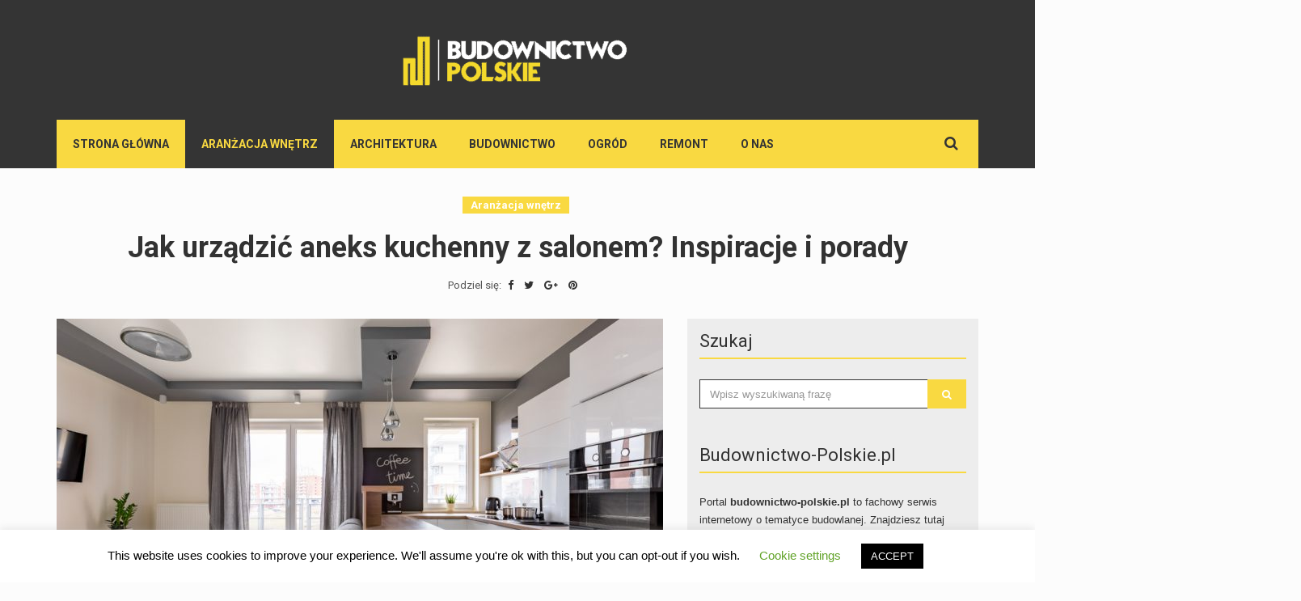

--- FILE ---
content_type: text/html; charset=UTF-8
request_url: https://budownictwo-polskie.pl/aneks-kuchenny-z-salonem/
body_size: 19742
content:
<!doctype html>
<html lang="pl-PL" prefix="og: https://ogp.me/ns#">
<head>
	<meta charset="UTF-8">
	<meta name="viewport" content="width=device-width, initial-scale=1">
	<link rel="pingback" href="https://budownictwo-polskie.pl/xmlrpc.php">

	
<!-- Optymalizacja wyszukiwarek według Rank Math PRO - https://rankmath.com/ -->
<title>Jak urządzić aneks kuchenny z salonem? Inspiracje i porady -</title>
<meta name="description" content="Sprawdź ☛ Jak urządzić aneks kuchenny z salonem? Inspiracje i porady ★ Zapraszamy."/>
<meta name="robots" content="follow, index, max-snippet:-1, max-video-preview:-1, max-image-preview:large"/>
<link rel="canonical" href="https://budownictwo-polskie.pl/aneks-kuchenny-z-salonem/" />
<meta property="og:locale" content="pl_PL" />
<meta property="og:type" content="article" />
<meta property="og:title" content="Jak urządzić aneks kuchenny z salonem? Inspiracje i porady -" />
<meta property="og:description" content="Sprawdź ☛ Jak urządzić aneks kuchenny z salonem? Inspiracje i porady ★ Zapraszamy." />
<meta property="og:url" content="https://budownictwo-polskie.pl/aneks-kuchenny-z-salonem/" />
<meta property="article:section" content="Aranżacja wnętrz" />
<meta property="og:updated_time" content="2022-05-22T17:25:48+02:00" />
<meta property="og:image" content="https://budownictwo-polskie.pl/wp-content/uploads/2022/05/aneks-kuchenny-z-salonem.jpg" />
<meta property="og:image:secure_url" content="https://budownictwo-polskie.pl/wp-content/uploads/2022/05/aneks-kuchenny-z-salonem.jpg" />
<meta property="og:image:width" content="1000" />
<meta property="og:image:height" content="667" />
<meta property="og:image:alt" content="aneks kuchenny z salonem" />
<meta property="og:image:type" content="image/jpeg" />
<meta property="article:published_time" content="2022-05-22T17:25:45+02:00" />
<meta property="article:modified_time" content="2022-05-22T17:25:48+02:00" />
<meta name="twitter:card" content="summary_large_image" />
<meta name="twitter:title" content="Jak urządzić aneks kuchenny z salonem? Inspiracje i porady -" />
<meta name="twitter:description" content="Sprawdź ☛ Jak urządzić aneks kuchenny z salonem? Inspiracje i porady ★ Zapraszamy." />
<meta name="twitter:site" content="@admin" />
<meta name="twitter:creator" content="@admin" />
<meta name="twitter:image" content="https://budownictwo-polskie.pl/wp-content/uploads/2022/05/aneks-kuchenny-z-salonem.jpg" />
<meta name="twitter:label1" content="Napisane przez" />
<meta name="twitter:data1" content="panjanusz" />
<meta name="twitter:label2" content="Czas czytania" />
<meta name="twitter:data2" content="4 minuty" />
<script type="application/ld+json" class="rank-math-schema-pro">{"@context":"https://schema.org","@graph":[{"@type":["Person","Organization"],"@id":"https://budownictwo-polskie.pl/#person","name":"admin","sameAs":["https://twitter.com/admin"]},{"@type":"WebSite","@id":"https://budownictwo-polskie.pl/#website","url":"https://budownictwo-polskie.pl","name":"admin","publisher":{"@id":"https://budownictwo-polskie.pl/#person"},"inLanguage":"pl-PL"},{"@type":"ImageObject","@id":"https://budownictwo-polskie.pl/wp-content/uploads/2022/05/aneks-kuchenny-z-salonem.jpg","url":"https://budownictwo-polskie.pl/wp-content/uploads/2022/05/aneks-kuchenny-z-salonem.jpg","width":"1000","height":"667","caption":"aneks kuchenny z salonem","inLanguage":"pl-PL"},{"@type":"BreadcrumbList","@id":"https://budownictwo-polskie.pl/aneks-kuchenny-z-salonem/#breadcrumb","itemListElement":[{"@type":"ListItem","position":"1","item":{"@id":"https://budownictwo-polskie.pl","name":"Strona g\u0142\u00f3wna"}},{"@type":"ListItem","position":"2","item":{"@id":"https://budownictwo-polskie.pl/aranzacja-wnetrz/","name":"Aran\u017cacja wn\u0119trz"}},{"@type":"ListItem","position":"3","item":{"@id":"https://budownictwo-polskie.pl/aneks-kuchenny-z-salonem/","name":"Jak urz\u0105dzi\u0107 aneks kuchenny z salonem? Inspiracje i porady"}}]},{"@type":"WebPage","@id":"https://budownictwo-polskie.pl/aneks-kuchenny-z-salonem/#webpage","url":"https://budownictwo-polskie.pl/aneks-kuchenny-z-salonem/","name":"Jak urz\u0105dzi\u0107 aneks kuchenny z salonem? Inspiracje i porady -","datePublished":"2022-05-22T17:25:45+02:00","dateModified":"2022-05-22T17:25:48+02:00","isPartOf":{"@id":"https://budownictwo-polskie.pl/#website"},"primaryImageOfPage":{"@id":"https://budownictwo-polskie.pl/wp-content/uploads/2022/05/aneks-kuchenny-z-salonem.jpg"},"inLanguage":"pl-PL","breadcrumb":{"@id":"https://budownictwo-polskie.pl/aneks-kuchenny-z-salonem/#breadcrumb"}},{"@type":"Person","@id":"https://budownictwo-polskie.pl/aneks-kuchenny-z-salonem/#author","name":"panjanusz","image":{"@type":"ImageObject","@id":"https://secure.gravatar.com/avatar/b3eabb14d833865dd6911f41a2b2cfa167798917484ce3586cddbc29e3357f7f?s=96&amp;d=mm&amp;r=g","url":"https://secure.gravatar.com/avatar/b3eabb14d833865dd6911f41a2b2cfa167798917484ce3586cddbc29e3357f7f?s=96&amp;d=mm&amp;r=g","caption":"panjanusz","inLanguage":"pl-PL"}},{"@type":"BlogPosting","headline":"Jak urz\u0105dzi\u0107 aneks kuchenny z salonem? Inspiracje i porady -","datePublished":"2022-05-22T17:25:45+02:00","dateModified":"2022-05-22T17:25:48+02:00","articleSection":"Aran\u017cacja wn\u0119trz","author":{"@id":"https://budownictwo-polskie.pl/aneks-kuchenny-z-salonem/#author","name":"panjanusz"},"publisher":{"@id":"https://budownictwo-polskie.pl/#person"},"description":"Sprawd\u017a \u261b Jak urz\u0105dzi\u0107 aneks kuchenny z salonem? Inspiracje i porady \u2605 Zapraszamy.","name":"Jak urz\u0105dzi\u0107 aneks kuchenny z salonem? Inspiracje i porady -","@id":"https://budownictwo-polskie.pl/aneks-kuchenny-z-salonem/#richSnippet","isPartOf":{"@id":"https://budownictwo-polskie.pl/aneks-kuchenny-z-salonem/#webpage"},"image":{"@id":"https://budownictwo-polskie.pl/wp-content/uploads/2022/05/aneks-kuchenny-z-salonem.jpg"},"inLanguage":"pl-PL","mainEntityOfPage":{"@id":"https://budownictwo-polskie.pl/aneks-kuchenny-z-salonem/#webpage"}}]}</script>
<!-- /Wtyczka Rank Math WordPress SEO -->

<link rel="alternate" type="application/rss+xml" title=" &raquo; Kanał z wpisami" href="https://budownictwo-polskie.pl/feed/" />
<link rel="alternate" type="application/rss+xml" title=" &raquo; Kanał z komentarzami" href="https://budownictwo-polskie.pl/comments/feed/" />
<link rel="alternate" title="oEmbed (JSON)" type="application/json+oembed" href="https://budownictwo-polskie.pl/wp-json/oembed/1.0/embed?url=https%3A%2F%2Fbudownictwo-polskie.pl%2Faneks-kuchenny-z-salonem%2F" />
<link rel="alternate" title="oEmbed (XML)" type="text/xml+oembed" href="https://budownictwo-polskie.pl/wp-json/oembed/1.0/embed?url=https%3A%2F%2Fbudownictwo-polskie.pl%2Faneks-kuchenny-z-salonem%2F&#038;format=xml" />
<style id='wp-img-auto-sizes-contain-inline-css' type='text/css'>
img:is([sizes=auto i],[sizes^="auto," i]){contain-intrinsic-size:3000px 1500px}
/*# sourceURL=wp-img-auto-sizes-contain-inline-css */
</style>
<style id='wp-emoji-styles-inline-css' type='text/css'>

	img.wp-smiley, img.emoji {
		display: inline !important;
		border: none !important;
		box-shadow: none !important;
		height: 1em !important;
		width: 1em !important;
		margin: 0 0.07em !important;
		vertical-align: -0.1em !important;
		background: none !important;
		padding: 0 !important;
	}
/*# sourceURL=wp-emoji-styles-inline-css */
</style>
<style id='wp-block-library-inline-css' type='text/css'>
:root{--wp-block-synced-color:#7a00df;--wp-block-synced-color--rgb:122,0,223;--wp-bound-block-color:var(--wp-block-synced-color);--wp-editor-canvas-background:#ddd;--wp-admin-theme-color:#007cba;--wp-admin-theme-color--rgb:0,124,186;--wp-admin-theme-color-darker-10:#006ba1;--wp-admin-theme-color-darker-10--rgb:0,107,160.5;--wp-admin-theme-color-darker-20:#005a87;--wp-admin-theme-color-darker-20--rgb:0,90,135;--wp-admin-border-width-focus:2px}@media (min-resolution:192dpi){:root{--wp-admin-border-width-focus:1.5px}}.wp-element-button{cursor:pointer}:root .has-very-light-gray-background-color{background-color:#eee}:root .has-very-dark-gray-background-color{background-color:#313131}:root .has-very-light-gray-color{color:#eee}:root .has-very-dark-gray-color{color:#313131}:root .has-vivid-green-cyan-to-vivid-cyan-blue-gradient-background{background:linear-gradient(135deg,#00d084,#0693e3)}:root .has-purple-crush-gradient-background{background:linear-gradient(135deg,#34e2e4,#4721fb 50%,#ab1dfe)}:root .has-hazy-dawn-gradient-background{background:linear-gradient(135deg,#faaca8,#dad0ec)}:root .has-subdued-olive-gradient-background{background:linear-gradient(135deg,#fafae1,#67a671)}:root .has-atomic-cream-gradient-background{background:linear-gradient(135deg,#fdd79a,#004a59)}:root .has-nightshade-gradient-background{background:linear-gradient(135deg,#330968,#31cdcf)}:root .has-midnight-gradient-background{background:linear-gradient(135deg,#020381,#2874fc)}:root{--wp--preset--font-size--normal:16px;--wp--preset--font-size--huge:42px}.has-regular-font-size{font-size:1em}.has-larger-font-size{font-size:2.625em}.has-normal-font-size{font-size:var(--wp--preset--font-size--normal)}.has-huge-font-size{font-size:var(--wp--preset--font-size--huge)}.has-text-align-center{text-align:center}.has-text-align-left{text-align:left}.has-text-align-right{text-align:right}.has-fit-text{white-space:nowrap!important}#end-resizable-editor-section{display:none}.aligncenter{clear:both}.items-justified-left{justify-content:flex-start}.items-justified-center{justify-content:center}.items-justified-right{justify-content:flex-end}.items-justified-space-between{justify-content:space-between}.screen-reader-text{border:0;clip-path:inset(50%);height:1px;margin:-1px;overflow:hidden;padding:0;position:absolute;width:1px;word-wrap:normal!important}.screen-reader-text:focus{background-color:#ddd;clip-path:none;color:#444;display:block;font-size:1em;height:auto;left:5px;line-height:normal;padding:15px 23px 14px;text-decoration:none;top:5px;width:auto;z-index:100000}html :where(.has-border-color){border-style:solid}html :where([style*=border-top-color]){border-top-style:solid}html :where([style*=border-right-color]){border-right-style:solid}html :where([style*=border-bottom-color]){border-bottom-style:solid}html :where([style*=border-left-color]){border-left-style:solid}html :where([style*=border-width]){border-style:solid}html :where([style*=border-top-width]){border-top-style:solid}html :where([style*=border-right-width]){border-right-style:solid}html :where([style*=border-bottom-width]){border-bottom-style:solid}html :where([style*=border-left-width]){border-left-style:solid}html :where(img[class*=wp-image-]){height:auto;max-width:100%}:where(figure){margin:0 0 1em}html :where(.is-position-sticky){--wp-admin--admin-bar--position-offset:var(--wp-admin--admin-bar--height,0px)}@media screen and (max-width:600px){html :where(.is-position-sticky){--wp-admin--admin-bar--position-offset:0px}}

/*# sourceURL=wp-block-library-inline-css */
</style><style id='wp-block-heading-inline-css' type='text/css'>
h1:where(.wp-block-heading).has-background,h2:where(.wp-block-heading).has-background,h3:where(.wp-block-heading).has-background,h4:where(.wp-block-heading).has-background,h5:where(.wp-block-heading).has-background,h6:where(.wp-block-heading).has-background{padding:1.25em 2.375em}h1.has-text-align-left[style*=writing-mode]:where([style*=vertical-lr]),h1.has-text-align-right[style*=writing-mode]:where([style*=vertical-rl]),h2.has-text-align-left[style*=writing-mode]:where([style*=vertical-lr]),h2.has-text-align-right[style*=writing-mode]:where([style*=vertical-rl]),h3.has-text-align-left[style*=writing-mode]:where([style*=vertical-lr]),h3.has-text-align-right[style*=writing-mode]:where([style*=vertical-rl]),h4.has-text-align-left[style*=writing-mode]:where([style*=vertical-lr]),h4.has-text-align-right[style*=writing-mode]:where([style*=vertical-rl]),h5.has-text-align-left[style*=writing-mode]:where([style*=vertical-lr]),h5.has-text-align-right[style*=writing-mode]:where([style*=vertical-rl]),h6.has-text-align-left[style*=writing-mode]:where([style*=vertical-lr]),h6.has-text-align-right[style*=writing-mode]:where([style*=vertical-rl]){rotate:180deg}
/*# sourceURL=https://budownictwo-polskie.pl/wp-includes/blocks/heading/style.min.css */
</style>
<style id='wp-block-list-inline-css' type='text/css'>
ol,ul{box-sizing:border-box}:root :where(.wp-block-list.has-background){padding:1.25em 2.375em}
/*# sourceURL=https://budownictwo-polskie.pl/wp-includes/blocks/list/style.min.css */
</style>
<style id='wp-block-paragraph-inline-css' type='text/css'>
.is-small-text{font-size:.875em}.is-regular-text{font-size:1em}.is-large-text{font-size:2.25em}.is-larger-text{font-size:3em}.has-drop-cap:not(:focus):first-letter{float:left;font-size:8.4em;font-style:normal;font-weight:100;line-height:.68;margin:.05em .1em 0 0;text-transform:uppercase}body.rtl .has-drop-cap:not(:focus):first-letter{float:none;margin-left:.1em}p.has-drop-cap.has-background{overflow:hidden}:root :where(p.has-background){padding:1.25em 2.375em}:where(p.has-text-color:not(.has-link-color)) a{color:inherit}p.has-text-align-left[style*="writing-mode:vertical-lr"],p.has-text-align-right[style*="writing-mode:vertical-rl"]{rotate:180deg}
/*# sourceURL=https://budownictwo-polskie.pl/wp-includes/blocks/paragraph/style.min.css */
</style>
<style id='global-styles-inline-css' type='text/css'>
:root{--wp--preset--aspect-ratio--square: 1;--wp--preset--aspect-ratio--4-3: 4/3;--wp--preset--aspect-ratio--3-4: 3/4;--wp--preset--aspect-ratio--3-2: 3/2;--wp--preset--aspect-ratio--2-3: 2/3;--wp--preset--aspect-ratio--16-9: 16/9;--wp--preset--aspect-ratio--9-16: 9/16;--wp--preset--color--black: #000000;--wp--preset--color--cyan-bluish-gray: #abb8c3;--wp--preset--color--white: #ffffff;--wp--preset--color--pale-pink: #f78da7;--wp--preset--color--vivid-red: #cf2e2e;--wp--preset--color--luminous-vivid-orange: #ff6900;--wp--preset--color--luminous-vivid-amber: #fcb900;--wp--preset--color--light-green-cyan: #7bdcb5;--wp--preset--color--vivid-green-cyan: #00d084;--wp--preset--color--pale-cyan-blue: #8ed1fc;--wp--preset--color--vivid-cyan-blue: #0693e3;--wp--preset--color--vivid-purple: #9b51e0;--wp--preset--gradient--vivid-cyan-blue-to-vivid-purple: linear-gradient(135deg,rgb(6,147,227) 0%,rgb(155,81,224) 100%);--wp--preset--gradient--light-green-cyan-to-vivid-green-cyan: linear-gradient(135deg,rgb(122,220,180) 0%,rgb(0,208,130) 100%);--wp--preset--gradient--luminous-vivid-amber-to-luminous-vivid-orange: linear-gradient(135deg,rgb(252,185,0) 0%,rgb(255,105,0) 100%);--wp--preset--gradient--luminous-vivid-orange-to-vivid-red: linear-gradient(135deg,rgb(255,105,0) 0%,rgb(207,46,46) 100%);--wp--preset--gradient--very-light-gray-to-cyan-bluish-gray: linear-gradient(135deg,rgb(238,238,238) 0%,rgb(169,184,195) 100%);--wp--preset--gradient--cool-to-warm-spectrum: linear-gradient(135deg,rgb(74,234,220) 0%,rgb(151,120,209) 20%,rgb(207,42,186) 40%,rgb(238,44,130) 60%,rgb(251,105,98) 80%,rgb(254,248,76) 100%);--wp--preset--gradient--blush-light-purple: linear-gradient(135deg,rgb(255,206,236) 0%,rgb(152,150,240) 100%);--wp--preset--gradient--blush-bordeaux: linear-gradient(135deg,rgb(254,205,165) 0%,rgb(254,45,45) 50%,rgb(107,0,62) 100%);--wp--preset--gradient--luminous-dusk: linear-gradient(135deg,rgb(255,203,112) 0%,rgb(199,81,192) 50%,rgb(65,88,208) 100%);--wp--preset--gradient--pale-ocean: linear-gradient(135deg,rgb(255,245,203) 0%,rgb(182,227,212) 50%,rgb(51,167,181) 100%);--wp--preset--gradient--electric-grass: linear-gradient(135deg,rgb(202,248,128) 0%,rgb(113,206,126) 100%);--wp--preset--gradient--midnight: linear-gradient(135deg,rgb(2,3,129) 0%,rgb(40,116,252) 100%);--wp--preset--font-size--small: 13px;--wp--preset--font-size--medium: 20px;--wp--preset--font-size--large: 36px;--wp--preset--font-size--x-large: 42px;--wp--preset--spacing--20: 0.44rem;--wp--preset--spacing--30: 0.67rem;--wp--preset--spacing--40: 1rem;--wp--preset--spacing--50: 1.5rem;--wp--preset--spacing--60: 2.25rem;--wp--preset--spacing--70: 3.38rem;--wp--preset--spacing--80: 5.06rem;--wp--preset--shadow--natural: 6px 6px 9px rgba(0, 0, 0, 0.2);--wp--preset--shadow--deep: 12px 12px 50px rgba(0, 0, 0, 0.4);--wp--preset--shadow--sharp: 6px 6px 0px rgba(0, 0, 0, 0.2);--wp--preset--shadow--outlined: 6px 6px 0px -3px rgb(255, 255, 255), 6px 6px rgb(0, 0, 0);--wp--preset--shadow--crisp: 6px 6px 0px rgb(0, 0, 0);}:where(.is-layout-flex){gap: 0.5em;}:where(.is-layout-grid){gap: 0.5em;}body .is-layout-flex{display: flex;}.is-layout-flex{flex-wrap: wrap;align-items: center;}.is-layout-flex > :is(*, div){margin: 0;}body .is-layout-grid{display: grid;}.is-layout-grid > :is(*, div){margin: 0;}:where(.wp-block-columns.is-layout-flex){gap: 2em;}:where(.wp-block-columns.is-layout-grid){gap: 2em;}:where(.wp-block-post-template.is-layout-flex){gap: 1.25em;}:where(.wp-block-post-template.is-layout-grid){gap: 1.25em;}.has-black-color{color: var(--wp--preset--color--black) !important;}.has-cyan-bluish-gray-color{color: var(--wp--preset--color--cyan-bluish-gray) !important;}.has-white-color{color: var(--wp--preset--color--white) !important;}.has-pale-pink-color{color: var(--wp--preset--color--pale-pink) !important;}.has-vivid-red-color{color: var(--wp--preset--color--vivid-red) !important;}.has-luminous-vivid-orange-color{color: var(--wp--preset--color--luminous-vivid-orange) !important;}.has-luminous-vivid-amber-color{color: var(--wp--preset--color--luminous-vivid-amber) !important;}.has-light-green-cyan-color{color: var(--wp--preset--color--light-green-cyan) !important;}.has-vivid-green-cyan-color{color: var(--wp--preset--color--vivid-green-cyan) !important;}.has-pale-cyan-blue-color{color: var(--wp--preset--color--pale-cyan-blue) !important;}.has-vivid-cyan-blue-color{color: var(--wp--preset--color--vivid-cyan-blue) !important;}.has-vivid-purple-color{color: var(--wp--preset--color--vivid-purple) !important;}.has-black-background-color{background-color: var(--wp--preset--color--black) !important;}.has-cyan-bluish-gray-background-color{background-color: var(--wp--preset--color--cyan-bluish-gray) !important;}.has-white-background-color{background-color: var(--wp--preset--color--white) !important;}.has-pale-pink-background-color{background-color: var(--wp--preset--color--pale-pink) !important;}.has-vivid-red-background-color{background-color: var(--wp--preset--color--vivid-red) !important;}.has-luminous-vivid-orange-background-color{background-color: var(--wp--preset--color--luminous-vivid-orange) !important;}.has-luminous-vivid-amber-background-color{background-color: var(--wp--preset--color--luminous-vivid-amber) !important;}.has-light-green-cyan-background-color{background-color: var(--wp--preset--color--light-green-cyan) !important;}.has-vivid-green-cyan-background-color{background-color: var(--wp--preset--color--vivid-green-cyan) !important;}.has-pale-cyan-blue-background-color{background-color: var(--wp--preset--color--pale-cyan-blue) !important;}.has-vivid-cyan-blue-background-color{background-color: var(--wp--preset--color--vivid-cyan-blue) !important;}.has-vivid-purple-background-color{background-color: var(--wp--preset--color--vivid-purple) !important;}.has-black-border-color{border-color: var(--wp--preset--color--black) !important;}.has-cyan-bluish-gray-border-color{border-color: var(--wp--preset--color--cyan-bluish-gray) !important;}.has-white-border-color{border-color: var(--wp--preset--color--white) !important;}.has-pale-pink-border-color{border-color: var(--wp--preset--color--pale-pink) !important;}.has-vivid-red-border-color{border-color: var(--wp--preset--color--vivid-red) !important;}.has-luminous-vivid-orange-border-color{border-color: var(--wp--preset--color--luminous-vivid-orange) !important;}.has-luminous-vivid-amber-border-color{border-color: var(--wp--preset--color--luminous-vivid-amber) !important;}.has-light-green-cyan-border-color{border-color: var(--wp--preset--color--light-green-cyan) !important;}.has-vivid-green-cyan-border-color{border-color: var(--wp--preset--color--vivid-green-cyan) !important;}.has-pale-cyan-blue-border-color{border-color: var(--wp--preset--color--pale-cyan-blue) !important;}.has-vivid-cyan-blue-border-color{border-color: var(--wp--preset--color--vivid-cyan-blue) !important;}.has-vivid-purple-border-color{border-color: var(--wp--preset--color--vivid-purple) !important;}.has-vivid-cyan-blue-to-vivid-purple-gradient-background{background: var(--wp--preset--gradient--vivid-cyan-blue-to-vivid-purple) !important;}.has-light-green-cyan-to-vivid-green-cyan-gradient-background{background: var(--wp--preset--gradient--light-green-cyan-to-vivid-green-cyan) !important;}.has-luminous-vivid-amber-to-luminous-vivid-orange-gradient-background{background: var(--wp--preset--gradient--luminous-vivid-amber-to-luminous-vivid-orange) !important;}.has-luminous-vivid-orange-to-vivid-red-gradient-background{background: var(--wp--preset--gradient--luminous-vivid-orange-to-vivid-red) !important;}.has-very-light-gray-to-cyan-bluish-gray-gradient-background{background: var(--wp--preset--gradient--very-light-gray-to-cyan-bluish-gray) !important;}.has-cool-to-warm-spectrum-gradient-background{background: var(--wp--preset--gradient--cool-to-warm-spectrum) !important;}.has-blush-light-purple-gradient-background{background: var(--wp--preset--gradient--blush-light-purple) !important;}.has-blush-bordeaux-gradient-background{background: var(--wp--preset--gradient--blush-bordeaux) !important;}.has-luminous-dusk-gradient-background{background: var(--wp--preset--gradient--luminous-dusk) !important;}.has-pale-ocean-gradient-background{background: var(--wp--preset--gradient--pale-ocean) !important;}.has-electric-grass-gradient-background{background: var(--wp--preset--gradient--electric-grass) !important;}.has-midnight-gradient-background{background: var(--wp--preset--gradient--midnight) !important;}.has-small-font-size{font-size: var(--wp--preset--font-size--small) !important;}.has-medium-font-size{font-size: var(--wp--preset--font-size--medium) !important;}.has-large-font-size{font-size: var(--wp--preset--font-size--large) !important;}.has-x-large-font-size{font-size: var(--wp--preset--font-size--x-large) !important;}
/*# sourceURL=global-styles-inline-css */
</style>

<style id='classic-theme-styles-inline-css' type='text/css'>
/*! This file is auto-generated */
.wp-block-button__link{color:#fff;background-color:#32373c;border-radius:9999px;box-shadow:none;text-decoration:none;padding:calc(.667em + 2px) calc(1.333em + 2px);font-size:1.125em}.wp-block-file__button{background:#32373c;color:#fff;text-decoration:none}
/*# sourceURL=/wp-includes/css/classic-themes.min.css */
</style>
<link rel='stylesheet' id='cookie-law-info-css' href='https://budownictwo-polskie.pl/wp-content/plugins/cookie-law-info/legacy/public/css/cookie-law-info-public.css?ver=3.3.9.1' type='text/css' media='all' />
<link rel='stylesheet' id='cookie-law-info-gdpr-css' href='https://budownictwo-polskie.pl/wp-content/plugins/cookie-law-info/legacy/public/css/cookie-law-info-gdpr.css?ver=3.3.9.1' type='text/css' media='all' />
<link rel='stylesheet' id='same-category-posts-css' href='https://budownictwo-polskie.pl/wp-content/plugins/same-category-posts/same-category-posts.css?ver=6.9' type='text/css' media='all' />
<link rel='stylesheet' id='ez-toc-css' href='https://budownictwo-polskie.pl/wp-content/plugins/easy-table-of-contents/assets/css/screen.min.css?ver=2.0.80' type='text/css' media='all' />
<style id='ez-toc-inline-css' type='text/css'>
div#ez-toc-container .ez-toc-title {font-size: 120%;}div#ez-toc-container .ez-toc-title {font-weight: 500;}div#ez-toc-container ul li , div#ez-toc-container ul li a {font-size: 95%;}div#ez-toc-container ul li , div#ez-toc-container ul li a {font-weight: 500;}div#ez-toc-container nav ul ul li {font-size: 90%;}.ez-toc-box-title {font-weight: bold; margin-bottom: 10px; text-align: center; text-transform: uppercase; letter-spacing: 1px; color: #666; padding-bottom: 5px;position:absolute;top:-4%;left:5%;background-color: inherit;transition: top 0.3s ease;}.ez-toc-box-title.toc-closed {top:-25%;}
/*# sourceURL=ez-toc-inline-css */
</style>
<link rel='stylesheet' id='noozbeat-google-font-css' href='//fonts.googleapis.com/css?family=Open%2BSans%3A400%2C400italic%2C700%7CRoboto%3A400%2C700%26subset%3Dlatin%2Cgreek%2Cvietnamese%2Ccyrillic&#038;ver=6.9' type='text/css' media='all' />
<link rel='stylesheet' id='noozbeat-base-css' href='https://budownictwo-polskie.pl/wp-content/themes/noozbeat/css/base.css?ver=1.3' type='text/css' media='all' />
<link rel='stylesheet' id='noozbeat-common-css' href='https://budownictwo-polskie.pl/wp-content/themes/noozbeat/common/css/global.css?ver=1.3' type='text/css' media='all' />
<link rel='stylesheet' id='flexslider-css' href='https://budownictwo-polskie.pl/wp-content/themes/noozbeat/css/flexslider.css?ver=2.5.0' type='text/css' media='all' />
<link rel='stylesheet' id='mmenu-css' href='https://budownictwo-polskie.pl/wp-content/themes/noozbeat/css/mmenu.css?ver=5.2.0' type='text/css' media='all' />
<link rel='stylesheet' id='font-awesome-css' href='https://budownictwo-polskie.pl/wp-content/themes/noozbeat/css/font-awesome.css?ver=4.7.0' type='text/css' media='all' />
<link rel='stylesheet' id='magnific-popup-css' href='https://budownictwo-polskie.pl/wp-content/themes/noozbeat/css/magnific.css?ver=1.0.0' type='text/css' media='all' />
<link rel='stylesheet' id='noozbeat-style-css' href='https://budownictwo-polskie.pl/wp-content/themes/noozbeat/style.css?ver=1.3' type='text/css' media='all' />
<style id='spai-fadein-inline-css' type='text/css'>
img[data-spai]{opacity: 0;} div.woocommerce-product-gallery img[data-spai]{opacity: 1;} img[data-spai-egr],img[data-spai-lazy-loaded],img[data-spai-upd] {transition: opacity .5s linear .2s;-webkit-transition: opacity .5s linear .2s;-moz-transition: opacity .5s linear .2s;-o-transition: opacity .5s linear .2s; opacity: 1;}
/*# sourceURL=spai-fadein-inline-css */
</style>
<script type="text/javascript" src="https://budownictwo-polskie.pl/wp-includes/js/jquery/jquery.min.js?ver=3.7.1" id="jquery-core-js"></script>
<script type="text/javascript" defer='defer' src="https://budownictwo-polskie.pl/wp-includes/js/jquery/jquery-migrate.min.js?ver=3.4.1" id="jquery-migrate-js"></script>
<script type="text/javascript" id="cookie-law-info-js-extra">
/* <![CDATA[ */
var Cli_Data = {"nn_cookie_ids":[],"cookielist":[],"non_necessary_cookies":[],"ccpaEnabled":"","ccpaRegionBased":"","ccpaBarEnabled":"","strictlyEnabled":["necessary","obligatoire"],"ccpaType":"gdpr","js_blocking":"","custom_integration":"","triggerDomRefresh":"","secure_cookies":""};
var cli_cookiebar_settings = {"animate_speed_hide":"500","animate_speed_show":"500","background":"#FFF","border":"#b1a6a6c2","border_on":"","button_1_button_colour":"#000","button_1_button_hover":"#000000","button_1_link_colour":"#fff","button_1_as_button":"1","button_1_new_win":"","button_2_button_colour":"#333","button_2_button_hover":"#292929","button_2_link_colour":"#444","button_2_as_button":"","button_2_hidebar":"","button_3_button_colour":"#000","button_3_button_hover":"#000000","button_3_link_colour":"#fff","button_3_as_button":"1","button_3_new_win":"1","button_4_button_colour":"#000","button_4_button_hover":"#000000","button_4_link_colour":"#62a329","button_4_as_button":"","button_7_button_colour":"#61a229","button_7_button_hover":"#4e8221","button_7_link_colour":"#fff","button_7_as_button":"1","button_7_new_win":"","font_family":"inherit","header_fix":"","notify_animate_hide":"1","notify_animate_show":"","notify_div_id":"#cookie-law-info-bar","notify_position_horizontal":"right","notify_position_vertical":"bottom","scroll_close":"1","scroll_close_reload":"","accept_close_reload":"","reject_close_reload":"","showagain_tab":"1","showagain_background":"#fff","showagain_border":"#000","showagain_div_id":"#cookie-law-info-again","showagain_x_position":"100px","text":"#000","show_once_yn":"1","show_once":"10000","logging_on":"","as_popup":"","popup_overlay":"1","bar_heading_text":"","cookie_bar_as":"banner","popup_showagain_position":"bottom-right","widget_position":"left"};
var log_object = {"ajax_url":"https://budownictwo-polskie.pl/wp-admin/admin-ajax.php"};
//# sourceURL=cookie-law-info-js-extra
/* ]]> */
</script>
<script type="text/javascript" defer='defer' src="https://budownictwo-polskie.pl/wp-content/plugins/cookie-law-info/legacy/public/js/cookie-law-info-public.js?ver=3.3.9.1" id="cookie-law-info-js"></script>
<link rel="https://api.w.org/" href="https://budownictwo-polskie.pl/wp-json/" /><link rel="alternate" title="JSON" type="application/json" href="https://budownictwo-polskie.pl/wp-json/wp/v2/posts/1266" /><link rel="EditURI" type="application/rsd+xml" title="RSD" href="https://budownictwo-polskie.pl/xmlrpc.php?rsd" />
<meta name="generator" content="WordPress 6.9" />
<link rel='shortlink' href='https://budownictwo-polskie.pl/?p=1266' />
<style type="text/css">			a, a:hover,
			.item-title a:hover,
			.entry-submeta a:hover,
			.entry-fields li a:hover,
			.page-links a:hover,
			.pre-head a:hover {
				color: #f9d941;
			}

			.item-categories a,
			.entry-categories a,
			.entry-rating-score-bar,
			.btn,
			input[type="button"],
			input[type="submit"],
			input[type="reset"],
			button,
			.comment-reply-link,
			.navigation > li.sfHover > a,
			.navigation > li > a:hover,
			.navigation a:hover,
			.navigation .sfHover > a,
			.navigation li.current-menu-ancestor > a,
			.navigation li.current-menu-parent > a,
			.navigation li.current-menu-ancestor > a,
			.navigation li.current-menu-item > a,
			#paging .current,
			#paging a:hover,
			.sidebar .icon-social,
			.footer .icon-social {
				background-color: #f9d941;
			}

			.entry-categories a:hover,
			.item-categories a:hover {
				color: #FFF;
			}

			.section-title,
			.widget-title,
			#comments h3 {
				border-bottom-color: #f9d941;
			}

			.nav .searchform input,
			.navigation ul {
				border-color: #f9d941;
			}
						.entry-content a,
			.entry-content a:hover {
				color: #f9d000;
			}
						.entry-content a:hover {
				color: #f9d000;
			}
						input,
			textarea,
			.widget select{
				border-color: #343434;
			}

			.page-title,
			.entry-navigation,
			.entry-rating {
				border-top-color: #343434;
			}

			.page-title,
			.ci-breadcrumb,
			.entry-navigation,
			.widget_meta ul li a,
			.widget_pages ul li a,
			.widget_categories ul li a,
			.widget_archive ul li a,
			.widget_nav_menu ul li a,
			.widget_recent_entries ul li a,
			.widget_recent_comments ul li {
				border-bottom-color: #343434;
			}
						.pre-head {
				background-color: #dd3333;
			}
						.nav,
			.navigation ul {
				background-color: #f9d941;
			}
						.navigation a,
			.nav .searchform .searchsubmit {
				color: #343434;
			}
						.navigation > li.sfHover > a,
			.navigation > li > a:hover,
			.navigation a:hover,
			.navigation .sfHover > a,
			.navigation > li.current-menu-ancestor > a,
			.navigation > li.current-menu-parent > a,
			.navigation > li.current-menu-ancestor > a,
			.navigation > li.current-menu-item > a {
				color: #f9d941;
			}
						.navigation > li.sfHover > a,
			.navigation > li > a:hover,
			.navigation a:hover,
			.navigation .sfHover > a,
			.navigation > li.current-menu-ancestor > a,
			.navigation > li.current-menu-parent > a,
			.navigation > li.current-menu-ancestor > a,
			.navigation > li.current-menu-item > a {
				background-color: #343434;
			}
						.sidebar {
				padding: 15px;
				background-color: #ededed;
			}
						.sidebar a,
			.sidebar a:hover {
				color: #343434;
			}
						.sidebar a:hover {
				color: #ffd400;
			}
			</style><!-- Yandex.Metrika counter by Yandex Metrica Plugin -->
<script type="text/javascript">
    (function (d, w, c) {
        (w[c] = w[c] || []).push(function() {
            try {
                w.yaCounter56662606 = new Ya.Metrika({id:56662606,
                    webvisor:true,
                    clickmap:true,
                    trackLinks:true,
                    accurateTrackBounce:false,
                    trackHash:false,
	                                });
            } catch(e) { }
        });

        var n = d.getElementsByTagName("script")[0],
            s = d.createElement("script"),
            f = function () { n.parentNode.insertBefore(s, n); };
        s.type = "text/javascript";
        s.async = true;
        s.src = "https://mc.yandex.ru/metrika/watch.js";

        if (w.opera == "[object Opera]") {
            d.addEventListener("DOMContentLoaded", f, false);
        } else { f(); }
    })(document, window, "yandex_metrika_callbacks");
</script>
<noscript>
	<div><img src="https://mc.yandex.ru/watch/56662606" style="position:absolute; left:-9999px;" alt="" /></div>
</noscript>
<!-- /Yandex.Metrika counter  --><style type="text/css" id="custom-background-css">
body.custom-background { background-color: #fcfcfc; }
</style>
			<style type="text/css" id="wp-custom-css">
			.header{background-color:#343434;}
.head-wrap{margin-left:35%;}

		</style>
		<link href="https://cdn.shortpixel.ai" rel="preconnect" crossorigin></head>
<body class="wp-singular post-template-default single single-post postid-1266 single-format-standard custom-background wp-theme-noozbeat">

<div id="page">

<header class="header">
	
	<div class="mast-head">
		<div class="container">
			<div class="row">
				<div class="col-xs-12">
					<div class="head-wrap">
						<div class="head-wrap-col-left">
							<h1 class="site-logo">
								<a href="https://budownictwo-polskie.pl/">
																			<img
										     src="[data-uri]" data-spai="1"
										     alt=""/>
																	</a>

							</h1>

							
						</div>

						<div class="head-wrap-col-right">
													</div>
					</div>

					<nav class="nav">
						<a href="#mobilemenu" class="mobile-trigger"><i class="fa fa-navicon"></i> MENU</a>

						<ul id="menu-td-demo-header-menu" class="navigation"><li id="menu-item-524" class="menu-item menu-item-type-custom menu-item-object-custom menu-item-home menu-item-524"><a href="https://budownictwo-polskie.pl/">Strona główna</a></li>
<li id="menu-item-525" class="menu-item menu-item-type-taxonomy menu-item-object-category current-post-ancestor current-menu-parent current-post-parent menu-item-525"><a href="https://budownictwo-polskie.pl/aranzacja-wnetrz/">Aranżacja wnętrz</a></li>
<li id="menu-item-225" class="menu-item menu-item-type-taxonomy menu-item-object-category menu-item-225"><a href="https://budownictwo-polskie.pl/architektura/">Architektura</a></li>
<li id="menu-item-224" class="menu-item menu-item-type-taxonomy menu-item-object-category menu-item-224"><a href="https://budownictwo-polskie.pl/budownictwo/">Budownictwo</a></li>
<li id="menu-item-464" class="menu-item menu-item-type-taxonomy menu-item-object-category menu-item-464"><a href="https://budownictwo-polskie.pl/ogrod/">Ogród</a></li>
<li id="menu-item-310" class="menu-item menu-item-type-taxonomy menu-item-object-category menu-item-310"><a href="https://budownictwo-polskie.pl/remont/">Remont</a></li>
<li id="menu-item-528" class="menu-item menu-item-type-post_type menu-item-object-page menu-item-528"><a href="https://budownictwo-polskie.pl/o-nas/">O nas</a></li>
</ul>
						<form action="https://budownictwo-polskie.pl/" class="searchform" method="get" role="search">
	<div>
		<label class="screen-reader-text">Search for:</label>
		<input type="text" placeholder="Type and press enter" name="s" value="">
		<a class="btn searchsubmit"><i class="fa fa-search"></i></a>
	</div>
</form>
					</nav><!-- #nav -->

					<div id="mobilemenu"></div>
				</div>
			</div>
		</div>
	</div>
</header>



  
  
  <main class="main">
  	<div class="container">
  		<div class="row">
  
  			  

<div class="col-xs-12">

	
	
		<div class="entry-head text-center"> <!-- add the class .text-center for a centered article header -->
							<div class="entry-meta">
											<div class="entry-categories">
							<a href="https://budownictwo-polskie.pl/aranzacja-wnetrz/" rel="tag">Aranżacja wnętrz</a>						</div>
					
									</div>
			
			<h1 class="entry-title">Jak urządzić aneks kuchenny z salonem? Inspiracje i porady</h1>

			<div class="entry-submeta">
													<span class="entry-share">Podziel się:				<a target="_blank" class="icon-social" href="https://www.facebook.com/sharer.php?u=https://budownictwo-polskie.pl/aneks-kuchenny-z-salonem/"><i class="fa fa-facebook"></i></a>
		<a target="_blank" class="icon-social" href="https://twitter.com/share?url=https://budownictwo-polskie.pl/aneks-kuchenny-z-salonem/"><i class="fa fa-twitter"></i></a>
		<a target="_blank" class="icon-social" href="https://plus.google.com/share?url=https://budownictwo-polskie.pl/aneks-kuchenny-z-salonem/"><i class="fa fa-google-plus"></i></a>
					<a target="_blank" class="icon-social" href="https://pinterest.com/pin/create/bookmarklet/?url=https://budownictwo-polskie.pl/aneks-kuchenny-z-salonem/&#038;description=Jak%20urządzić%20aneks%20kuchenny%20z%20salonem?%20Inspiracje%20i%20porady&#038;media=https://budownictwo-polskie.pl/wp-content/uploads/2022/05/aneks-kuchenny-z-salonem.jpg"><i class="fa fa-pinterest"></i></a>
			</span>
			</div>
		</div><!-- .entry-head -->

	
	
			<div class="row">
			<div class="col-md-8 col-sm-12 col-xs-12">
	
			
													<figure class="entry-thumb">
						<a class="ci-lightbox" href="https://budownictwo-polskie.pl/wp-content/uploads/2022/05/aneks-kuchenny-z-salonem.jpg"><img width="750" height="440" src="[data-uri]" data-spai="1" class="attachment-post-thumbnail size-post-thumbnail wp-post-image" alt="aneks kuchenny z salonem" decoding="async" fetchpriority="high" /></a>
					</figure>
				
				<div class="entry-content">
					
<p><strong>W nowoczesnym budownictwie bardzo często spotykamy kuchnię otwartą na salon. Wiele osób kojarzy takie rozwiązanie z dużym metrażem mieszkania, jednak kuchnia połączona z salonem równie dobrze sprawdzi się w każdym mieszkaniu. Czy warto podążać za modą? Czy warto postawić na otwartą kuchnię? Jakie ma wady i zalety otwarta kuchnia? Dowiesz się tego z poniższego artykułu.&nbsp;</strong></p>



<div id="ez-toc-container" class="ez-toc-v2_0_80 counter-hierarchy ez-toc-counter ez-toc-grey ez-toc-container-direction">
<p class="ez-toc-title" style="cursor:inherit">Spis treści</p>
<label for="ez-toc-cssicon-toggle-item-696aa5203c79f" class="ez-toc-cssicon-toggle-label"><span class=""><span class="eztoc-hide" style="display:none;">Toggle</span><span class="ez-toc-icon-toggle-span"><svg style="fill: #999;color:#999" xmlns="http://www.w3.org/2000/svg" class="list-377408" width="20px" height="20px" viewBox="0 0 24 24" fill="none"><path d="M6 6H4v2h2V6zm14 0H8v2h12V6zM4 11h2v2H4v-2zm16 0H8v2h12v-2zM4 16h2v2H4v-2zm16 0H8v2h12v-2z" fill="currentColor"></path></svg><svg style="fill: #999;color:#999" class="arrow-unsorted-368013" xmlns="http://www.w3.org/2000/svg" width="10px" height="10px" viewBox="0 0 24 24" version="1.2" baseProfile="tiny"><path d="M18.2 9.3l-6.2-6.3-6.2 6.3c-.2.2-.3.4-.3.7s.1.5.3.7c.2.2.4.3.7.3h11c.3 0 .5-.1.7-.3.2-.2.3-.5.3-.7s-.1-.5-.3-.7zM5.8 14.7l6.2 6.3 6.2-6.3c.2-.2.3-.5.3-.7s-.1-.5-.3-.7c-.2-.2-.4-.3-.7-.3h-11c-.3 0-.5.1-.7.3-.2.2-.3.5-.3.7s.1.5.3.7z"/></svg></span></span></label><input type="checkbox"  id="ez-toc-cssicon-toggle-item-696aa5203c79f"  aria-label="Przełącznik" /><nav><ul class='ez-toc-list ez-toc-list-level-1 ' ><li class='ez-toc-page-1 ez-toc-heading-level-2'><a class="ez-toc-link ez-toc-heading-1" href="#Salon_z_aneksem_kuchennym_%E2%80%93_kiedy_to_sie_sprawdzi" >Salon z aneksem kuchennym &#8211; kiedy to się sprawdzi?</a></li><li class='ez-toc-page-1 ez-toc-heading-level-2'><a class="ez-toc-link ez-toc-heading-2" href="#Cechy_nowoczesnego_aneksu_kuchennego" >Cechy nowoczesnego aneksu kuchennego</a></li><li class='ez-toc-page-1 ez-toc-heading-level-2'><a class="ez-toc-link ez-toc-heading-3" href="#Styl_%E2%80%93_unikaj_roznic_w_obu_sekcjach" >Styl &#8211; unikaj różnic w obu sekcjach</a></li><li class='ez-toc-page-1 ez-toc-heading-level-2'><a class="ez-toc-link ez-toc-heading-4" href="#Wady_salonu_polaczonego_z_kuchnia" >Wady salonu połączonego z kuchnią</a><ul class='ez-toc-list-level-3' ><li class='ez-toc-heading-level-3'><a class="ez-toc-link ez-toc-heading-5" href="#1_Zapachy" >1. Zapachy</a></li><li class='ez-toc-page-1 ez-toc-heading-level-3'><a class="ez-toc-link ez-toc-heading-6" href="#2_Utrzymanie_porzadku" >2. Utrzymanie porządku</a></li><li class='ez-toc-page-1 ez-toc-heading-level-3'><a class="ez-toc-link ez-toc-heading-7" href="#3_Halas" >3. Hałas</a></li><li class='ez-toc-page-1 ez-toc-heading-level-3'><a class="ez-toc-link ez-toc-heading-8" href="#4_Bezpieczenstwo" >4. Bezpieczeństwo</a></li></ul></li><li class='ez-toc-page-1 ez-toc-heading-level-2'><a class="ez-toc-link ez-toc-heading-9" href="#Najwazniejsze_elementy_aneksu_kuchennego_ktore_musza_sie_w_nim_znalezc" >Najważniejsze elementy aneksu kuchennego, które muszą się w nim znaleźć</a></li></ul></nav></div>
<h2 class="wp-block-heading"><span class="ez-toc-section" id="Salon_z_aneksem_kuchennym_%E2%80%93_kiedy_to_sie_sprawdzi"></span>Salon z aneksem kuchennym &#8211; kiedy to się sprawdzi?<span class="ez-toc-section-end"></span></h2>



<p>Salon z aneksem kuchennym najczęściej sprawdza się w przypadku zamkniętej i ciemnej kuchni, która jest zlokalizowana przy salonie. W takiej sytuacji możne wyburzyć ścianę działową, tworząc jedną otwartą przestrzeń. <strong>Takie rozwiązanie jest dobre dla rodzin z dziećmi lub osób lubiących gotować i często przyjmujących gości</strong>. Wówczas mamy kontakt z gośćmi bez przerywania gotowania. W przypadku osób sporadycznie gotujących takie rozwiązanie nie jest polecane.</p>



<p><strong>Łącząc kuchnię z salonem, często największym wyzwaniem jest zachowanie spójności pomiędzy salonem a kuchnią</strong>. Pierwszym wspólnym elementem powinna być podłoga, dobrze jest, aby podłoga była wykonana z jednolitego materiały. Podobne fronty sprawią, że cała przestrzeń będzie optycznie wydawała się większa.</p>



<p class="has-text-align-center has-cyan-bluish-gray-background-color has-background"><strong>Zobacz także: <a href="https://budownictwo-polskie.pl/jak-wyczyscic-zmywarke/">Jak wyczyścić zmywarkę?</a></strong></p>



<h2 class="wp-block-heading"><span class="ez-toc-section" id="Cechy_nowoczesnego_aneksu_kuchennego"></span>Cechy nowoczesnego aneksu kuchennego<span class="ez-toc-section-end"></span></h2>



<p>Planując nowoczesny aneks kuchenny, warto poznać kilka podstawowych zasad aranżacji, które sprawią, że wnętrza nabiorą charakteru.</p>



<p>Kolor. Tutaj mamy duże pole do manewru. <strong>Jeżeli zależy nam na optycznym powiększeniu pomieszczenia, to idealnie sprawdzą się jasne kolory</strong>. Do tego warto zadbać, aby nie było wyraźniej linii podziału pomiędzy pomieszczeniami. To sprawi, że salon z kuchnią będzie stanowił jedną dużą powierzchnię.</p>



<p>W przypadku małej powierzchni warto rozważyć wielofunkcyjne wykorzystanie poszczególnych elementów. <strong>Przykładowo blat może być również miejscem do pracy</strong>. Takie elastyczne rozwiązania pomogą dopasować nam wnętrze do potrzeb.</p>



<p>Minimalizm w aranżacji oraz brak widocznego sprzętu AGD. Cechą nowoczesnego aneksu kuchennego jest również maksymalne wykorzystanie dostępnej przestrzeni.</p>



<p>Ważnym elementem jest również oświetlenie. W przypadku aneksu kuchennego dobrze sprawdzi się zarówno oświetlenie punktowe jak i strefowe.</p>



<p>Stosując się do tych kilku podstawowych rad, nawet z małej kuchni możemy uzyskać bardzo funkcjonalne pomieszczenie.</p>



<h2 class="wp-block-heading"><span class="ez-toc-section" id="Styl_%E2%80%93_unikaj_roznic_w_obu_sekcjach"></span>Styl &#8211; unikaj różnic w obu sekcjach<span class="ez-toc-section-end"></span></h2>



<p>Planując połączenie kuchni z salonem, powinniśmy pamiętać o tym, aby umownie wydzielić strefy jednocześnie zachowując spójność kolorystyki i innych elementów wyposażenia pomiędzy nimi. <strong>Zazwyczaj jest wydzielona strefa kuchenno-jadalna oraz strefa wypoczynkowa</strong>. W takiej sytuacji dobrze sprawdzi się wykonanie mebli wypoczynkowych jak i kuchennych z podobnych materiałów.</p>



<p>Powinniśmy zadbać o jednolitą barwę kolorów. Np. wszystko jest w jasnych i ciepłych barwach. Ważnym elementem jest również zachowanie jednego stylu frontów meblowych.</p>



<h2 class="wp-block-heading"><span class="ez-toc-section" id="Wady_salonu_polaczonego_z_kuchnia"></span>Wady salonu połączonego z kuchnią<span class="ez-toc-section-end"></span></h2>



<p>Każdy kij ma dwa końce. Nie inaczej jest w przypadku aneksu kuchennego. Pomimo wielu zalet, ma on oczywiście i swoje wady.<strong>&nbsp;</strong></p>



<h3 class="wp-block-heading"><span class="ez-toc-section" id="1_Zapachy"></span>1. Zapachy<span class="ez-toc-section-end"></span></h3>



<p>Nie da się uniknąć rozprzestrzeniania kuchennych zapachów w przypadku aneksu kuchennego otwartego na salon. <strong>Nawet jeżeli będziemy mieli bardzo wydajne systemy do wentylacji, musimy liczyć się z przedostawaniem zapachów do salonu</strong>.</p>



<h3 class="wp-block-heading"><span class="ez-toc-section" id="2_Utrzymanie_porzadku"></span>2. Utrzymanie porządku<span class="ez-toc-section-end"></span></h3>



<p>W przypadku kuchni otwartej na salon sprzęty AGD pełnią również rolę dekoracji, powinny one prezentować się atrakcyjnie, co może znacząco wpłynąć na ich cenę.</p>



<p>Bardzo ważnym aspektem jest również utrzymanie porządku, <strong>najlepiej jest sprzątać bezpośrednio po posiłku</strong>. Jeżeli przyjmujemy gości, musimy mieć świadomość, że zobaczą oni w naszej kuchni bałagan po przygotowanym posiłku.</p>



<p class="has-text-align-center has-cyan-bluish-gray-background-color has-background"><strong>Zobacz także: <a href="https://budownictwo-polskie.pl/tapeta-w-kuchni-jaka-wybrac/">Tapeta w kuchni- jaką wybrać?</a></strong></p>



<h3 class="wp-block-heading"><span class="ez-toc-section" id="3_Halas"></span>3. Hałas<span class="ez-toc-section-end"></span></h3>



<p>Kolejnym elementem, który trudno wyeliminować z otwartej kuchni to kuchenne hałasy. Może to być pracująca zmywarka, pracujący okap czy też zwykłe dźwięki przygotowania potraw.</p>



<h3 class="wp-block-heading"><span class="ez-toc-section" id="4_Bezpieczenstwo"></span>4. Bezpieczeństwo<span class="ez-toc-section-end"></span></h3>



<p>W przypadku małych dzieci powinniśmy pamiętać o tym, że kuchnia to potencjalnie bardzo niebezpieczne miejsce. Zarówno jeżeli chodzi o dostęp do przedmiotów takich jak noże oraz możliwość poparzenia podczas gotowania czy też przez piekarnik.</p>



<h2 class="wp-block-heading"><span class="ez-toc-section" id="Najwazniejsze_elementy_aneksu_kuchennego_ktore_musza_sie_w_nim_znalezc"></span>Najważniejsze elementy aneksu kuchennego, które muszą się w nim znaleźć<span class="ez-toc-section-end"></span></h2>



<p>Na pierwszym miejscu jest ergonomia. Jeżeli planujemy otwarty aneks kuchenny, to powinniśmy zadbać o ergonomię, to od tego elementu zależy komfort jego użytkowania w przyszłości.</p>



<p>Podstawowa zasada mówi, że poszczególne elementy muszą komponować się w jedną, logicznie ułożoną całość. <strong>Strefy kuchenne dobrze jest układać według własnej specyfiki pracy i przygotowywania posiłków</strong>. Dzięki temu uzyskamy najlepsze efekty.</p>



<p>Najczęściej spotykanym układem jest rozpoczęcie strefy od lodówki. Obok jest blat roboczy, gdzie przygotowujemy produkty do dalszej obróbki. Kolejnym punktem powinien być zlewozmywak. Kolejna strefa to blat, gdzie powstaje finalne danie i na samym końcu płyta gazowa lub grzewcza. To jest idealny według specjalistów układ kuchni.</p>



<p>Tak zaplanowana kuchnia zagwarantuje nam swobodne codzienne użytkowanie, wyeliminuje nam lawirowanie pomiędzy poszczególnymi stanowiskami i zapewni wygodną ciągłość pracy.</p>



<p><strong>Jeżeli mamy zbyt mało miejsca, to możemy pokusić się o wyspę kuchenną</strong>. Jest to dodatkowe miejsce, które możemy wykorzystać do pracy. Wyspa kuchenna najlepiej jeżeli będzie zaprojektowana w taki sposób, aby zasłonić część kuchni.</p>



<p>Kolejnym niezmiernie ważnym elementem jest sprawna i wydajna wentylacja. Wcześniej wspomniano o tym, że zapachy z kuchni się rozchodzą po domu. <strong>Odpowiedniej jakości wentylacja może ograniczyć ten problem</strong>. Dobry wyborem będzie zamontowanie wydajnego i co bardzo istotne cichego okapu. Tutaj właściwie nie ma miejsca na kompromis. Jeżeli nie chcemy rozchodzących się po salonie zapachów, to okap musi być mocny.</p>



<p class="has-text-align-center has-cyan-bluish-gray-background-color has-background"><strong>Zobacz także: <a href="https://budownictwo-polskie.pl/styl-skandynawski/">Styl skandynawski – czym się charakteryzuje? Najpiękniejsze wnętrza w stylu skandynawskim</a></strong></p>



<p>Ponieważ mamy do czynienia z otwartą przestrzenią powinniśmy zadbać o wygląd okapu, aby był jednocześnie wydajny i okazale się prezentował.</p>



<p>Ostatnim elementem, który jest niezbędny w przypadku aneksu kuchennego otwartego na salon to czystość. <strong>Specyfika tego miejsca wymaga od nas utrzymywania stałego porządku</strong>. Szczególnie ważna jest okolica zlewozmywaka.</p>



<p>Dobrym rozwiązaniem są baterie umożliwiające rozwijanie wylewki z kranu. Tego rodzaju bateria znacznie poprawia funkcjonalność.</p>



<p>Warto jest pozbyć się zbędnych elementów takich jak artykuły spożywcze, sprzęty kuchenne itp. z blatu. <strong>Dobrym pomysłem jest wykorzystanie różnego rodzaju stojaków i segregatorów do uporządkowania przestrzeni na blatach</strong>.</p>



<p>Połączenie kuchni z salonem i stworzenie jednej wspólnej przestrzeni ma wiele zalet. Należy jednak pamiętać, o kilku opisanych w powyższym artykule elementach. Dzięki temu uda nam się stworzyć funkcjonalną przestrzeń, która jednocześnie będzie ozdobą naszego domu.</p>
					
														</div><!-- .entry-content -->

				
				
				
					<div class="entry-related">
					<h3 class="section-title">Podobne artykuły</h3>
		
		<div class="row">
							<div class="col-md-4 col-sm-6 col-xs-12">
					<article id="post-1927" class="item post-1927 post type-post status-publish format-standard has-post-thumbnail hentry category-aranzacja-wnetrz">
			<figure class="item-thumb">
			<a href="https://budownictwo-polskie.pl/do-jakich-wnetrz-pasuja-tapety-niebieskie/"><img width="360" height="245" src="[data-uri]" data-spai="1" class="attachment-noozbeat_media size-noozbeat_media wp-post-image" alt="" decoding="async" /></a>
		</figure>
	
	<div class="item-content">
		
		<h1 class="item-title"><a href="https://budownictwo-polskie.pl/do-jakich-wnetrz-pasuja-tapety-niebieskie/">Do jakich wnętrz pasują tapety niebieskie?</a></h1>
	</div>
</article>
				</div>
							<div class="col-md-4 col-sm-6 col-xs-12">
					<article id="post-603" class="item post-603 post type-post status-publish format-standard has-post-thumbnail hentry category-aranzacja-wnetrz">
			<figure class="item-thumb">
			<a href="https://budownictwo-polskie.pl/rodzaje-umywalek-lazienkowych/"><img width="360" height="245" src="[data-uri]" data-spai="1" class="attachment-noozbeat_media size-noozbeat_media wp-post-image" alt="" decoding="async" /></a>
		</figure>
	
	<div class="item-content">
		
		<h1 class="item-title"><a href="https://budownictwo-polskie.pl/rodzaje-umywalek-lazienkowych/">Rodzaje umywalek łazienkowych</a></h1>
	</div>
</article>
				</div>
							<div class="col-md-4 col-sm-6 col-xs-12">
					<article id="post-879" class="item post-879 post type-post status-publish format-standard has-post-thumbnail hentry category-aranzacja-wnetrz">
			<figure class="item-thumb">
			<a href="https://budownictwo-polskie.pl/moskitiery-drzwiowe-jakie-wybrac/"><img width="360" height="245" src="[data-uri]" data-spai="1" class="attachment-noozbeat_media size-noozbeat_media wp-post-image" alt="Moskitiery na drzwi balkonowe i tarasowe" decoding="async" /></a>
		</figure>
	
	<div class="item-content">
		
		<h1 class="item-title"><a href="https://budownictwo-polskie.pl/moskitiery-drzwiowe-jakie-wybrac/">Moskitiery drzwiowe – jakie wybrać?</a></h1>
	</div>
</article>
				</div>
								</div>
	</div><!-- .entry-related -->

				




			
		</div><!-- .col-md-8 .col-sm-12 .col-xs-12 -->

		<div class="col-md-4 col-sm-12 col-xs-12">
			<div class="sidebar">
	<aside id="search-4" class="widget group widget_search"><h3 class="widget-title">Szukaj</h3><form action="https://budownictwo-polskie.pl/" class="searchform" method="get" role="search">
	<div>
		<label class="screen-reader-text">Search for:</label>
		<input type="text" placeholder="Wpisz wyszukiwaną frazę" name="s" value="">
		<button class="searchsubmit" type="submit"><i class="fa fa-search"></i><span class="screen-reader-text">Szukaj</span></button>
	</div>
</form>
</aside><aside id="text-3" class="widget group widget_text"><h3 class="widget-title">Budownictwo-Polskie.pl</h3>			<div class="textwidget"><p>Portal <strong>budownictwo-polskie.pl</strong> to fachowy serwis internetowy o tematyce budowlanej. Znajdziesz tutaj treści podzielone na działy tematyczne, które w sposób kompletny opisują problematykę danej kategorii. Są to działy tj.: <strong>aranżacja wnętrz</strong>, <strong>architektura</strong>, <strong>budownictwo</strong>, <strong>ogród</strong> czy <strong>remont</strong>. Mamy nadzieję, że taki podział pozwoli Ci w łatwy sposób znaleźć odpowiedzi na wszystkie nurtujące pytania.</p>
</div>
		</aside><aside id="ci-latest-posts-3" class="widget group widget_ci-latest-posts"><h3 class="widget-title">Popularne artykuły</h3><article id="post-385" class="item item-media item-xs post-385 post type-post status-publish format-standard has-post-thumbnail hentry category-architektura">
			<figure class="item-thumb">
			<a href="https://budownictwo-polskie.pl/top-10-najwyzsze-budynki-swiata-spojrz-na-swiat-z-wysokosci-kilometra/"><img width="360" height="360" src="[data-uri]" data-spai="1" class="attachment-noozbeat_square size-noozbeat_square wp-post-image" alt="najwyzsze-budynki-swiata-naglowek" decoding="async" srcset=" " sizes="(max-width: 360px) 100vw, 360px" /></a>
		</figure>
	
	<div class="item-content">
		
				<h1 class="item-title"><a href="https://budownictwo-polskie.pl/top-10-najwyzsze-budynki-swiata-spojrz-na-swiat-z-wysokosci-kilometra/">Najwyższe budynki świata: Podróż po wieżowcach dot&hellip;</a></h1>


				<div class="item-excerpt">
			W dzisiejszych czasach, najwyższe budynki świata stanowią nie tylko sy&hellip;		</div>
	</div>
</article>
<article id="post-2135" class="item item-media item-xs post-2135 post type-post status-publish format-standard has-post-thumbnail hentry category-ogrod">
			<figure class="item-thumb">
			<a href="https://budownictwo-polskie.pl/wrzosy-w-domu/"><img width="360" height="360" src="[data-uri]" data-spai="1" class="attachment-noozbeat_square size-noozbeat_square wp-post-image" alt="wrzosy w domu" decoding="async" srcset=" " sizes="(max-width: 360px) 100vw, 360px" /></a>
		</figure>
	
	<div class="item-content">
		
				<h1 class="item-title"><a href="https://budownictwo-polskie.pl/wrzosy-w-domu/">Wrzosy w domu &#8211; jakie wymagania ma ta roślin&hellip;</a></h1>


				<div class="item-excerpt">
			Jeśli chcesz mieć piękne wrzosy w swoim domu, musisz wiedzieć, jakie w&hellip;		</div>
	</div>
</article>
<article id="post-873" class="item item-media item-xs post-873 post type-post status-publish format-standard has-post-thumbnail hentry category-aranzacja-wnetrz">
			<figure class="item-thumb">
			<a href="https://budownictwo-polskie.pl/maly-przedpokoj-jaki-kolor-farby-wybrac/"><img width="360" height="360" src="[data-uri]" data-spai="1" class="attachment-noozbeat_square size-noozbeat_square wp-post-image" alt="" decoding="async" srcset=" " sizes="(max-width: 360px) 100vw, 360px" /></a>
		</figure>
	
	<div class="item-content">
		
				<h1 class="item-title"><a href="https://budownictwo-polskie.pl/maly-przedpokoj-jaki-kolor-farby-wybrac/">Mały przedpokój — jaki kolor farby wybrać?</a></h1>


				<div class="item-excerpt">
			Urządzenie małego przedpokoju, tak by nie był zbyt przytłaczający stan&hellip;		</div>
	</div>
</article>
<article id="post-1948" class="item item-media item-xs post-1948 post type-post status-publish format-standard has-post-thumbnail hentry category-aranzacja-wnetrz">
			<figure class="item-thumb">
			<a href="https://budownictwo-polskie.pl/trendy-w-plytkach-wielki-format/"><img width="360" height="360" src="[data-uri]" data-spai="1" class="attachment-noozbeat_square size-noozbeat_square wp-post-image" alt="" decoding="async" srcset=" " sizes="(max-width: 360px) 100vw, 360px" /></a>
		</figure>
	
	<div class="item-content">
		
				<h1 class="item-title"><a href="https://budownictwo-polskie.pl/trendy-w-plytkach-wielki-format/">Trendy w płytkach: wielki format</a></h1>


				<div class="item-excerpt">
			Przyglądając się najnowszym kolekcjom z branży płytek ceramicznych, mo&hellip;		</div>
	</div>
</article>
<article id="post-738" class="item item-media item-xs post-738 post type-post status-publish format-standard has-post-thumbnail hentry category-remont">
			<figure class="item-thumb">
			<a href="https://budownictwo-polskie.pl/do-czego-wykorzystac-tynki-mozaikowe/"><img width="360" height="360" src="[data-uri]" data-spai="1" class="attachment-noozbeat_square size-noozbeat_square wp-post-image" alt="" decoding="async" srcset=" " sizes="(max-width: 360px) 100vw, 360px" /></a>
		</figure>
	
	<div class="item-content">
		
				<h1 class="item-title"><a href="https://budownictwo-polskie.pl/do-czego-wykorzystac-tynki-mozaikowe/">Do czego wykorzystać tynki mozaikowe?</a></h1>


				<div class="item-excerpt">
			Tynki mozaikowe to produkt uniwersalny, który nadaje się do wewnątrz b&hellip;		</div>
	</div>
</article>
<article id="post-1652" class="item item-media item-xs post-1652 post type-post status-publish format-standard has-post-thumbnail hentry category-ogrod">
			<figure class="item-thumb">
			<a href="https://budownictwo-polskie.pl/oczyszczanie-stawow-i-jezior/"><img width="360" height="360" src="[data-uri]" data-spai="1" class="attachment-noozbeat_square size-noozbeat_square wp-post-image" alt="" decoding="async" srcset=" " sizes="(max-width: 360px) 100vw, 360px" /></a>
		</figure>
	
	<div class="item-content">
		
				<h1 class="item-title"><a href="https://budownictwo-polskie.pl/oczyszczanie-stawow-i-jezior/">Oczyszczanie stawów i jezior</a></h1>


				<div class="item-excerpt">
			Zanieczyszczony zbiornik wodny stanowi zagrożenie nie tylko dla własny&hellip;		</div>
	</div>
</article>
</aside></div>
		</div>
	</div><!-- .row -->

</div><!-- .col-xs-12 -->

		</div>
	</div>
</main>

<footer class="footer">
	<div class="container">
		<div class="row">
			<div class="col-sm-4">
							</div>

			<div class="col-sm-4">
							</div>

			<div class="col-sm-4">
							</div>
		</div>
	</div>

	<div class="foot">
		<div class="container">
			<div class="row">
				<div class="col-xs-12">
					<p>
						Budownictwo-Polskie.pl					</p>

				</div>
			</div>
		</div>
	</div>
</footer>

</div> <!-- #page -->

<script type="speculationrules">
{"prefetch":[{"source":"document","where":{"and":[{"href_matches":"/*"},{"not":{"href_matches":["/wp-*.php","/wp-admin/*","/wp-content/uploads/*","/wp-content/*","/wp-content/plugins/*","/wp-content/themes/noozbeat/*","/*\\?(.+)"]}},{"not":{"selector_matches":"a[rel~=\"nofollow\"]"}},{"not":{"selector_matches":".no-prefetch, .no-prefetch a"}}]},"eagerness":"conservative"}]}
</script>
<!--googleoff: all--><div id="cookie-law-info-bar" data-nosnippet="true"><span>This website uses cookies to improve your experience. We'll assume you're ok with this, but you can opt-out if you wish. <a role='button' class="cli_settings_button" style="margin:5px 20px 5px 20px">Cookie settings</a><a role='button' data-cli_action="accept" id="cookie_action_close_header" class="medium cli-plugin-button cli-plugin-main-button cookie_action_close_header cli_action_button wt-cli-accept-btn" style="margin:5px">ACCEPT</a></span></div><div id="cookie-law-info-again" data-nosnippet="true"><span id="cookie_hdr_showagain">Privacy &amp; Cookies Policy</span></div><div class="cli-modal" data-nosnippet="true" id="cliSettingsPopup" tabindex="-1" role="dialog" aria-labelledby="cliSettingsPopup" aria-hidden="true">
  <div class="cli-modal-dialog" role="document">
	<div class="cli-modal-content cli-bar-popup">
		  <button type="button" class="cli-modal-close" id="cliModalClose">
			<svg class="" viewBox="0 0 24 24"><path d="M19 6.41l-1.41-1.41-5.59 5.59-5.59-5.59-1.41 1.41 5.59 5.59-5.59 5.59 1.41 1.41 5.59-5.59 5.59 5.59 1.41-1.41-5.59-5.59z"></path><path d="M0 0h24v24h-24z" fill="none"></path></svg>
			<span class="wt-cli-sr-only">Close</span>
		  </button>
		  <div class="cli-modal-body">
			<div class="cli-container-fluid cli-tab-container">
	<div class="cli-row">
		<div class="cli-col-12 cli-align-items-stretch cli-px-0">
			<div class="cli-privacy-overview">
				<h4>Privacy Overview</h4>				<div class="cli-privacy-content">
					<div class="cli-privacy-content-text">This website uses cookies to improve your experience while you navigate through the website. Out of these cookies, the cookies that are categorized as necessary are stored on your browser as they are as essential for the working of basic functionalities of the website. We also use third-party cookies that help us analyze and understand how you use this website. These cookies will be stored in your browser only with your consent. You also have the option to opt-out of these cookies. But opting out of some of these cookies may have an effect on your browsing experience.</div>
				</div>
				<a class="cli-privacy-readmore" aria-label="Show more" role="button" data-readmore-text="Show more" data-readless-text="Show less"></a>			</div>
		</div>
		<div class="cli-col-12 cli-align-items-stretch cli-px-0 cli-tab-section-container">
												<div class="cli-tab-section">
						<div class="cli-tab-header">
							<a role="button" tabindex="0" class="cli-nav-link cli-settings-mobile" data-target="necessary" data-toggle="cli-toggle-tab">
								Necessary							</a>
															<div class="wt-cli-necessary-checkbox">
									<input type="checkbox" class="cli-user-preference-checkbox"  id="wt-cli-checkbox-necessary" data-id="checkbox-necessary" checked="checked"  />
									<label class="form-check-label" for="wt-cli-checkbox-necessary">Necessary</label>
								</div>
								<span class="cli-necessary-caption">Always Enabled</span>
													</div>
						<div class="cli-tab-content">
							<div class="cli-tab-pane cli-fade" data-id="necessary">
								<div class="wt-cli-cookie-description">
									Necessary cookies are absolutely essential for the website to function properly. This category only includes cookies that ensures basic functionalities and security features of the website. These cookies do not store any personal information.								</div>
							</div>
						</div>
					</div>
																		</div>
	</div>
</div>
		  </div>
		  <div class="cli-modal-footer">
			<div class="wt-cli-element cli-container-fluid cli-tab-container">
				<div class="cli-row">
					<div class="cli-col-12 cli-align-items-stretch cli-px-0">
						<div class="cli-tab-footer wt-cli-privacy-overview-actions">
						
															<a id="wt-cli-privacy-save-btn" role="button" tabindex="0" data-cli-action="accept" class="wt-cli-privacy-btn cli_setting_save_button wt-cli-privacy-accept-btn cli-btn">SAVE &amp; ACCEPT</a>
													</div>
						
					</div>
				</div>
			</div>
		</div>
	</div>
  </div>
</div>
<div class="cli-modal-backdrop cli-fade cli-settings-overlay"></div>
<div class="cli-modal-backdrop cli-fade cli-popupbar-overlay"></div>
<!--googleon: all--><script type="text/javascript" defer='defer' src="https://budownictwo-polskie.pl/wp-content/themes/noozbeat/js/superfish.js?ver=1.7.5" id="superfish-js"></script>
<script type="text/javascript" defer='defer' src="https://budownictwo-polskie.pl/wp-content/themes/noozbeat/js/jquery.mmenu.min.all.js?ver=5.2.0" id="mmenu-js"></script>
<script type="text/javascript" defer='defer' src="https://budownictwo-polskie.pl/wp-content/themes/noozbeat/js/jquery.flexslider.js?ver=2.5.0" id="flexslider-js"></script>
<script type="text/javascript" defer='defer' src="https://budownictwo-polskie.pl/wp-content/themes/noozbeat/js/jquery.fitvids.js?ver=1.1" id="fitVids-js"></script>
<script type="text/javascript" defer='defer' src="https://budownictwo-polskie.pl/wp-content/themes/noozbeat/js/jquery.magnific-popup.js?ver=1.0.0" id="magnific-popup-js"></script>
<script type="text/javascript" defer='defer' src="https://budownictwo-polskie.pl/wp-content/themes/noozbeat/js/jquery.matchHeight-min.js?ver=0.7.0" id="matchHeight-js"></script>
<script type="text/javascript" defer='defer' src="https://budownictwo-polskie.pl/wp-content/themes/noozbeat/js/scripts.js?ver=1.3" id="noozbeat-front-scripts-js"></script>
<script type="text/javascript" id="spai-scripts-js-extra">
/* <![CDATA[ */
var spai_settings = {"api_domain":"cdn.shortpixel.ai","api_url":"https://cdn.shortpixel.ai/spai/w_%WIDTH%+q_+ret_img","api_short_url":"https://cdn.shortpixel.ai/spai/ret_img","method":"src","crop":"","size_breakpoints":{"on":null,"base":null,"rate":null},"lqip":"","lazy_threshold":"500","hover_handling":"","native_lazy":"","serve_svg":"1","debug":"","site_url":"https://budownictwo-polskie.pl","plugin_url":"https://budownictwo-polskie.pl/wp-content/plugins/shortpixel-adaptive-images","version":"3.11.1","excluded_selectors":[],"eager_selectors":[],"noresize_selectors":[],"alter2wh":"1","use_first_sizes":[],"lazy_bg_style":"","active_integrations":{"nextgen":false,"modula":false,"elementor":false,"elementor-addons":false,"viba-portfolio":false,"envira":false,"everest":false,"wp-bakery":false,"woocommerce":false,"wpc-variations":false,"foo":false,"global-gallery":false,"essential-grid":false,"oxygen":false,"slider-revolution":false,"custom-facebook-feed":false,"smart-slider":false,"real3d-flipbook":false,"wp-grid-builder":false,"beaver-builder":false,"the-grid":false,"social-pug":false,"instagram-feed":false,"insta-gallery":false,"content-views":false,"featherlight":false,"lightbox-photoswipe":false,"acf":false,"soliloquy":false,"jetpack":false,"wp-rocket":{"lazyload":false,"css-filter":false,"minify-css":false,"defer-all-js":false,"video-placeholder":false},"perfmatters":false,"swift-performance":false,"imagify":{"active":false},"wp-fastest-cache":false,"litespeed-cache":false,"w3-total-cache":false,"wp-super-cache":false,"wp-optimize":{"active":false,"enable_css":false,"enable_merging_of_css":false},"breeze":false,"smart-cookie-kit":false,"wpzoom-theme":false,"avia-gallery-module":false,"theme":"Noozbeat"},"parse_css_files":"","backgrounds_max_width":"1920","sep":"+","webp":"1","avif":"","webp_detect":"","extensions_to_nextgenimg":{"png":true,"jpg":true,"gif":true},"sniper":"https://budownictwo-polskie.pl/wp-content/plugins/shortpixel-adaptive-images/assets/img/target.cur","affected_tags":"[]","ajax_url":"https://budownictwo-polskie.pl/wp-admin/admin-ajax.php","ajax_nonce":"dad04de8c2","excluded_paths":["cmVnZXg6L1wvXC8oW15cL10qXC58KWdyYXZhdGFyLmNvbVwvLw=="],"eager_paths":[]};
//# sourceURL=spai-scripts-js-extra
/* ]]> */
</script>
<script data-cfasync="false" type="text/javascript" defer='defer' src="https://budownictwo-polskie.pl/wp-content/plugins/shortpixel-adaptive-images/assets/js/ai-2.0.min.js" id="spai-scripts-js" data-spai-excluded="true"></script>
<script id="wp-emoji-settings" type="application/json">
{"baseUrl":"https://s.w.org/images/core/emoji/17.0.2/72x72/","ext":".png","svgUrl":"https://s.w.org/images/core/emoji/17.0.2/svg/","svgExt":".svg","source":{"concatemoji":"https://budownictwo-polskie.pl/wp-includes/js/wp-emoji-release.min.js?ver=6.9"}}
</script>
<script type="module" data-spai-excluded="true">
/* <![CDATA[ */
/*! This file is auto-generated */
const a=JSON.parse(document.getElementById("wp-emoji-settings").textContent),o=(window._wpemojiSettings=a,"wpEmojiSettingsSupports"),s=["flag","emoji"];function i(e){try{var t={supportTests:e,timestamp:(new Date).valueOf()};sessionStorage.setItem(o,JSON.stringify(t))}catch(e){}}function c(e,t,n){e.clearRect(0,0,e.canvas.width,e.canvas.height),e.fillText(t,0,0);t=new Uint32Array(e.getImageData(0,0,e.canvas.width,e.canvas.height).data);e.clearRect(0,0,e.canvas.width,e.canvas.height),e.fillText(n,0,0);const a=new Uint32Array(e.getImageData(0,0,e.canvas.width,e.canvas.height).data);return t.every((e,t)=>e===a[t])}function p(e,t){e.clearRect(0,0,e.canvas.width,e.canvas.height),e.fillText(t,0,0);var n=e.getImageData(16,16,1,1);for(let e=0;e<n.data.length;e++)if(0!==n.data[e])return!1;return!0}function u(e,t,n,a){switch(t){case"flag":return n(e,"\ud83c\udff3\ufe0f\u200d\u26a7\ufe0f","\ud83c\udff3\ufe0f\u200b\u26a7\ufe0f")?!1:!n(e,"\ud83c\udde8\ud83c\uddf6","\ud83c\udde8\u200b\ud83c\uddf6")&&!n(e,"\ud83c\udff4\udb40\udc67\udb40\udc62\udb40\udc65\udb40\udc6e\udb40\udc67\udb40\udc7f","\ud83c\udff4\u200b\udb40\udc67\u200b\udb40\udc62\u200b\udb40\udc65\u200b\udb40\udc6e\u200b\udb40\udc67\u200b\udb40\udc7f");case"emoji":return!a(e,"\ud83e\u1fac8")}return!1}function f(e,t,n,a){let r;const o=(r="undefined"!=typeof WorkerGlobalScope&&self instanceof WorkerGlobalScope?new OffscreenCanvas(300,150):document.createElement("canvas")).getContext("2d",{willReadFrequently:!0}),s=(o.textBaseline="top",o.font="600 32px Arial",{});return e.forEach(e=>{s[e]=t(o,e,n,a)}),s}function r(e){var t=document.createElement("script");t.src=e,t.defer=!0,document.head.appendChild(t)}a.supports={everything:!0,everythingExceptFlag:!0},new Promise(t=>{let n=function(){try{var e=JSON.parse(sessionStorage.getItem(o));if("object"==typeof e&&"number"==typeof e.timestamp&&(new Date).valueOf()<e.timestamp+604800&&"object"==typeof e.supportTests)return e.supportTests}catch(e){}return null}();if(!n){if("undefined"!=typeof Worker&&"undefined"!=typeof OffscreenCanvas&&"undefined"!=typeof URL&&URL.createObjectURL&&"undefined"!=typeof Blob)try{var e="postMessage("+f.toString()+"("+[JSON.stringify(s),u.toString(),c.toString(),p.toString()].join(",")+"));",a=new Blob([e],{type:"text/javascript"});const r=new Worker(URL.createObjectURL(a),{name:"wpTestEmojiSupports"});return void(r.onmessage=e=>{i(n=e.data),r.terminate(),t(n)})}catch(e){}i(n=f(s,u,c,p))}t(n)}).then(e=>{for(const n in e)a.supports[n]=e[n],a.supports.everything=a.supports.everything&&a.supports[n],"flag"!==n&&(a.supports.everythingExceptFlag=a.supports.everythingExceptFlag&&a.supports[n]);var t;a.supports.everythingExceptFlag=a.supports.everythingExceptFlag&&!a.supports.flag,a.supports.everything||((t=a.source||{}).concatemoji?r(t.concatemoji):t.wpemoji&&t.twemoji&&(r(t.twemoji),r(t.wpemoji)))});
//# sourceURL=https://budownictwo-polskie.pl/wp-includes/js/wp-emoji-loader.min.js
/* ]]> */
</script>
</body>
</html>
